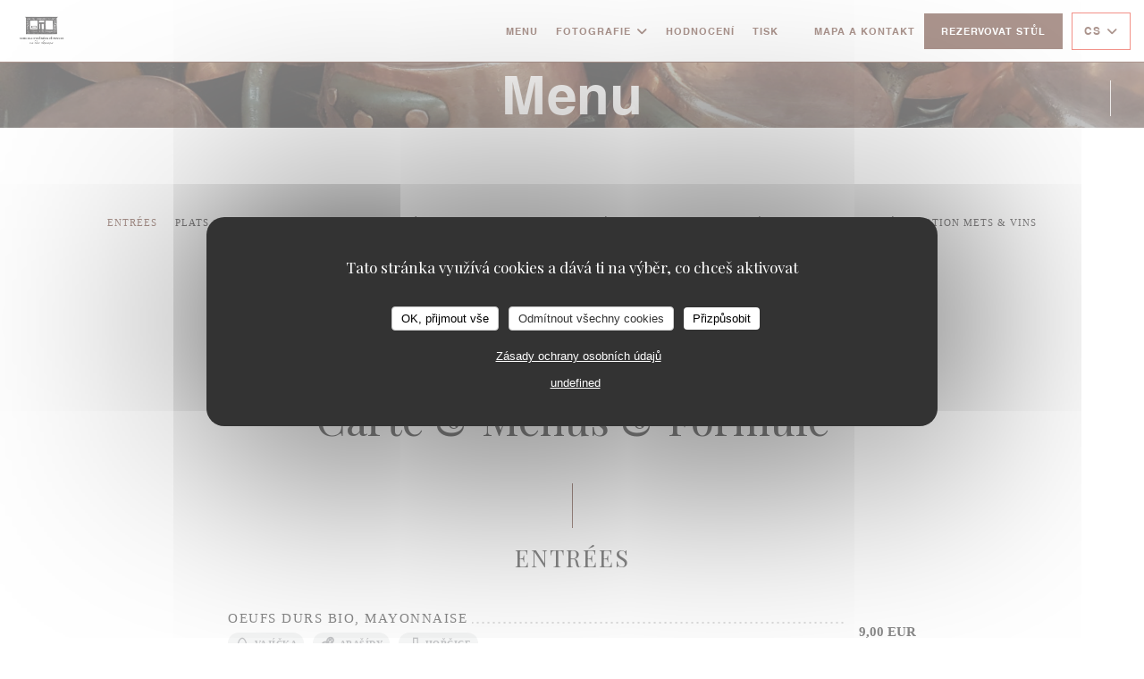

--- FILE ---
content_type: text/html; charset=UTF-8
request_url: https://www.auberge-pyrenees-cevennes.fr/cs/menu/?5=
body_size: 23233
content:
<!DOCTYPE html>
<!--[if lt IE 7]>      <html class="no-js lt-ie9 lt-ie8 lt-ie7" lang="cs"> <![endif]-->
<!--[if IE 7]>         <html class="no-js lt-ie9 lt-ie8" lang="cs"> <![endif]-->
<!--[if IE 8]>         <html class="no-js lt-ie9" lang="cs"> <![endif]-->
<!--[if gt IE 8]><!--> <html class="no-js" lang="cs"> <!--<![endif]-->

<head>
	<!-- Meta -->
	<meta charset="utf-8">
	<meta http-equiv="X-UA-Compatible" content="IE=edge" />
	<meta name="viewport" content="width=device-width, initial-scale=1">
	<title>Mapa a menu, cena - Auberge Pyrénées Cévennes - PARIS</title>

	<!-- Includes -->
	<meta name="description" content="Menu restaurace, kuchyně a speciály..." />



<link rel="canonical" href="https://www.auberge-pyrenees-cevennes.fr/cs/menu/" />

<!-- Facebook Like and Google -->
<meta property="og:title" content="Mapa a menu, cena - Auberge Pyrénées Cévennes - PARIS " />
<meta property="og:type" content="website" />
<meta property="og:url" content="http://www.auberge-pyrenees-cevennes.fr/cs/menu/?5=" />
<meta property="og:image" content="https://ugc.zenchef.com/3/5/1/8/1/8/1/5/0/6/5/4/5/1539877542_260/32f370db2e3ea00b81a77a813f9d30c4.website.jpg" />
<meta property="og:site_name" content="Zenchef" />
<meta property="fb:admins" content="685299127" />
<meta property="place:location:latitude" content="48.8678649" />
<meta property="place:location:longitude" content="2.368866" />
<meta property="og:description" content="Menu restaurace, kuchyně a speciály..." />


	<!-- Twitter Cards -->
	<meta name="twitter:card" content="summary" />
	<meta name="twitter:site" content="@P_Negrevergne?lang=fr" />
	<meta name="twitter:title" content="Mapa a menu, cena - Auberge Pyrénées Cévennes - PARIS" />
	<meta name="twitter:description" content="Menu restaurace, kuchyně a speciály..." />
	<meta name="twitter:image" content="https://ugc.zenchef.com/3/5/1/8/1/8/1/5/0/6/5/4/5/1539877542_260/32f370db2e3ea00b81a77a813f9d30c4.website.jpg" />

<script>
	window.restaurantId = 351818;
	window.lang = "cs";
	window.API_URL = "//api.zenchef.com/api/v1/";
</script>

	<link rel="alternate" hreflang="x-default" href="https://www.auberge-pyrenees-cevennes.fr/menu/?5=" />
<link rel="alternate" hreflang="cs" href="https://www.auberge-pyrenees-cevennes.fr/cs/menu/?5=" />
    <link rel="alternate" hreflang="en" href="https://www.auberge-pyrenees-cevennes.fr/en/menus/?5=" />
    <link rel="alternate" hreflang="es" href="https://www.auberge-pyrenees-cevennes.fr/es/menus/?5=" />
    <link rel="alternate" hreflang="it" href="https://www.auberge-pyrenees-cevennes.fr/it/menu/?5=" />
    <link rel="alternate" hreflang="de" href="https://www.auberge-pyrenees-cevennes.fr/de/menus-karte/?5=" />
    <link rel="alternate" hreflang="fr" href="https://www.auberge-pyrenees-cevennes.fr/?5=" />
    <link rel="alternate" hreflang="pt" href="https://www.auberge-pyrenees-cevennes.fr/pt/menus/?5=" />
    <link rel="alternate" hreflang="ru" href="https://www.auberge-pyrenees-cevennes.fr/ru/menus/?5=" />
    <link rel="alternate" hreflang="ja" href="https://www.auberge-pyrenees-cevennes.fr/ja/menus/?5=" />
    <link rel="alternate" hreflang="zh" href="https://www.auberge-pyrenees-cevennes.fr/zh/menus/?5=" />
    <link rel="alternate" hreflang="nl" href="https://www.auberge-pyrenees-cevennes.fr/nl/menus/?5=" />
    <link rel="alternate" hreflang="el" href="https://www.auberge-pyrenees-cevennes.fr/el/menus/?5=" />
	<link rel="shortcut icon" href="https://ugc.zenchef.com/3/5/1/8/1/8/1/5/0/3/1/8/7/1539162899_243/b5c8381f8d86bc96c24cf94b59d91eb0.thumb.png" />
	<!-- Preconnect to CDNs for faster resource loading -->
	<link rel="preconnect" href="https://cdnjs.cloudflare.com" crossorigin>
	<link rel="preconnect" href="https://fonts.googleapis.com" crossorigin>
	<link rel="preconnect" href="https://fonts.gstatic.com" crossorigin>

	<!-- Google Web Fonts -->
	
<noscript>
  <style>
    /* Ensure fonts load in browsers with JavaScript disabled */
    [media='print'].font-fallback {
      media: all !important;
    }
  </style>
</noscript>
	<!-- Critical CSS Inline -->
	<style>
		/* Critical styles for above-the-fold content */
		body {margin: 0;}
        		.container {width: 100%; max-width: 1200px; margin: 0 auto;}
        	</style>

	<!-- Critical CSS -->
	<link rel="stylesheet" href="/css/globals/normalize.css">
	<link rel="stylesheet" href="/css/globals/accessibility.css">
	<link rel="stylesheet" href="/css/globals/17/592b1d/georgia/_default_/style.css">

	<!-- Non-critical CSS -->
	<link rel="stylesheet" href="//cdnjs.cloudflare.com/ajax/libs/fancybox/3.5.7/jquery.fancybox.min.css" media="print" onload="this.media='all'">
	<link rel="stylesheet" href="/css/globals/backdrop.css" media="print" onload="this.media='all'">
	<link rel="stylesheet" href="/css/globals/shift-away-subtle.css" media="print" onload="this.media='all'">
	<link rel="stylesheet" href="/css/globals/icomoon.css" media="print" onload="this.media='all'">
	<link rel="stylesheet" href="/css/globals/fontawesome.css" media="print" onload="this.media='all'">
					<link rel="stylesheet" href="/css/css_17/base.css" media="print" onload="this.media='all'">	<link rel="stylesheet" href="/css/globals/17/592b1d/georgia/_default_/nav.css" media="print" onload="this.media='all'">
	<link rel="stylesheet" href="/css/globals/17/592b1d/georgia/_default_/menus.css" media="print" onload="this.media='all'">
	<link rel="stylesheet" href="/css/css_17/592b1d/georgia/_default_/main.css?v=23" media="print" onload="this.media='all'">

	<!-- Fallback for browsers without JS -->
	<noscript>
		<link rel="stylesheet" href="//cdnjs.cloudflare.com/ajax/libs/fancybox/3.5.7/jquery.fancybox.min.css">
		<link rel="stylesheet" href="/css/globals/backdrop.css">
		<link rel="stylesheet" href="/css/globals/shift-away-subtle.css">
		<link rel="stylesheet" href="/css/globals/icomoon.css">
		<link rel="stylesheet" href="/css/globals/fontawesome.css">
		<link rel="stylesheet" href="/css/globals/17/592b1d/georgia/_default_/nav.css">
		<link rel="stylesheet" href="/css/globals/17/592b1d/georgia/_default_/menus.css">
		<link rel="stylesheet" href="/css/css_17/592b1d/georgia/_default_/main.css?v=23">
	</noscript>

	<style>
  </style>

  <style>
    @font-face {
    font-family: 'Helvetica-LT-Bold';
    src: url('//s3-eu-west-1.amazonaws.com/userdocs.zenchef.com/FONT/Helvetica-LT-Bold.woff') format('woff');
    font-weight: normal;
    font-style: normal;
}

@font-face {
    font-family: 'HelveticaNeueLTStd-Roman';
    src: url('//s3-eu-west-1.amazonaws.com/userdocs.zenchef.com/FONT/HelveticaNeueLTStd-Roman.woff') format('woff');
    font-weight: normal;
    font-style: normal;
}

.nav, 
.nav.scroll, 
.btn--light:hover:before, 
.btn--light:hover:after {
	background-color: #ffffff;
}

 .nav .dropdown-wrap .dropdown {
 	background: #ffffff;
 	border: 1px solid #E52412;
 }

 .burger-button__item,
.burger-button__item.show:before,
.burger-button__item.show:after {
    background-color: #E52412;
}

 .nav .dropdown-wrap .dropdown li {
 	border-bottom: 1px solid #E52412;
 }

.btn--std:hover {
	border: 1px solid #E52412;
	color: #E52412;
}

.home__descr {
	max-height: 450px;
    overflow: auto;
}

.nav .drodown-wrap--lang {
	border: 1px solid #E52412;
}

.current-page-custom .narrow .btn {
	background: #E52412;
}

.section-intro h1, 
.section-intro h2, 
.section-intro .right .intro-title, 
.nav .nav__item a, 
.nav .drodown-wrap--lang span, .nav .dropdown-wrap .dropdown a, 
.home-content h2, 
.btn--light, 
.day-title, 
.nav .btn, 
.section-footer-block h3, 
.section-footer-block a, 
.page-header__title, 
.menu-title, 
.category-title, 
.subcategory-title, 
.mnu-pricelist-itemTitle span, 
.price, 
.weight, 
.mnu-description-small, 
.subcategory-description, 
.category-description, 
.note, 
.section-intro-base h1, 
.press-item, 
h2.press-title, 
.s-works, 
.contact-item h1.contact-title, 
h2.contact-title, 
.contact-item p, 
.contact__form, 
.burger-menu .burger-menu__items li {
	font-family: 'Helvetica-LT-Bold' !important;
}

.home__descr, 
.about-content .left, 
.hours, 
.about-content .right {
	font-family: 'HelveticaNeueLTStd-Roman';
}
.section-intro h1, 
.section-intro h2, 
.section-intro .right .intro-title, 
.nav .nav__item a, 
.nav .drodown-wrap--lang span, .nav .dropdown-wrap .dropdown a, 
.btn--light, 
.day-title, 
.menu-title, 
.category-title, 
.subcategory-title, 
.mnu-description-small, 
.section-intro-base h1 {
	color: #592b1e !important;
}

.section-footer-block h3, 
.section-footer-block a {
	color: #ffffff !important;
}

.mnu-pricelist-itemTitle::after {
	background-image: radial-gradient(circle closest-side, #E52412 99%, transparent 1%);
}

.section-colored-light, .s-works {
	padding-top: 4rem;
    padding-bottom: 4rem;
}

.about-content .right {
	padding-left: 0px;
}

.home-logo {
	max-width: 320px;
    max-height: 320px;
    background-color: #ffffff73;
    border-radius: 5px;
    padding-top: 5px;
    padding-bottom: 5px;
    padding-left: 10px;
    padding-right: 10px;
}  </style>

	<!-- Widget URL -->
	<script>
		var hasNewBookingWidget = 1;
	</script>
</head>

<body id="top" class="current-page-menus">
	<a href="#main-content" class="skip-link sr-only-focusable">Přejít na hlavní obsah</a>

<!-- •••••••••••••••••••••••••••
  Header
••••••••••••••••••••••••••••• -->


	<nav class="nav  s-header" role="navigation" aria-label="Hlavní navigace">
	<div class="homelink">
			<a href="/cs/?5=" title="Domů Auberge Pyrénées Cévennes">	
			<img class="logo" src="https://ugc.zenchef.com/3/5/1/8/1/8/1/5/0/3/1/8/7/1539162899_243/b5c8381f8d86bc96c24cf94b59d91eb0.png" alt="Logo Auberge Pyrénées Cévennes"/>
		</a>
	</div>
	<div class="nav-items-wrap header-nav">
		<ul class="nav__items">
	<!-- Menu -->
			<li class="nav__item nav__item--menus">
			<a title="Menu" href="/cs/menu/?5=">Menu</a>
		</li>
	
	<!-- Gallery -->
			<li class="nav__item dropdown-wrap nav__item--gallery">
			<a title="Fotografie" href="/cs/fotografie/?5=">Fotografie <i class="fa fa-angle-down"></i></a>
			<ul class="dropdown">
									<li>
						<a href="/cs/fotografie/?5=#le-restaurant"> Le Restaurant</a>
					</li>
									<li>
						<a href="/cs/fotografie/?5=#les-plats"> Les Plats</a>
					</li>
				
							</ul>
		</li>
	
	
	<!-- Reviews -->
			<li class="nav__item nav__item--reviews">
			<a title="Hodnocení" href="/cs/hodnocení/?5=">Hodnocení</a>
		</li>
	
	<!-- Events -->
	
	<!-- Press -->
			<li class="nav__item nav__item--press">
			<a title="Tisk" href="/cs/o-nas/?5=">Tisk</a>
		</li>
	
	<!-- Restaurants -->
	
	<!-- Custom page -->
				
	<!-- Custom link -->
			<li class="nav__item custom-link">
			<a rel="nofollow" href="https://paypro.monetico.fr/auberge-pyrenees-cevennes/paiement-en-ligne" rel="noreferer,noopener" target="_blank">
								<span class="sr-only"> ((otevře se v novém okně))</span>
			</a>
		</li>
	
	<!-- Custom button -->
	
	<!-- Contact -->
	<li class="nav__item nav__item--contact">
		<a title="Mapa a kontakt" href="/cs/adresa-kontakt/?5=">Mapa a kontakt</a>
	</li>

	<!-- Language -->
	
	<!-- Buttons -->
	</ul>

		<div class="nav__buttons">
			<!-- Buttons -->
			<div class="buttons-wrap-header">
							<a
			class="btn btn--std btn--booking iframe--widget"
            data-zc-action="open">
						Rezervovat stůl					</a>
	
				</div>

			<!-- Language -->
			<div class="dropdown-wrap drodown-wrap--lang btn btn--white">
	<span>
				CS		<i class="fa fa-angle-down"></i>
	</span>
	<ul class="dropdown">
					<li class="lang lang-en">
				<a href="/en/menus/?5=">
					<img src="/img/flags/topbar-en.png" class="flag flag-en" alt="en" width="16" height="11">					EN				</a>
			</li>
					<li class="lang lang-es">
				<a href="/es/menus/?5=">
					<img src="/img/flags/topbar-es.png" class="flag flag-es" alt="es" width="16" height="11">					ES				</a>
			</li>
					<li class="lang lang-it">
				<a href="/it/menu/?5=">
					<img src="/img/flags/topbar-it.png" class="flag flag-it" alt="it" width="16" height="11">					IT				</a>
			</li>
					<li class="lang lang-de">
				<a href="/de/menus-karte/?5=">
					<img src="/img/flags/topbar-de.png" class="flag flag-de" alt="de" width="16" height="11">					DE				</a>
			</li>
					<li class="lang lang-fr">
				<a href="/menus-carte/?5=">
					<img src="/img/flags/topbar-fr.png" class="flag flag-fr" alt="fr" width="16" height="11">					FR				</a>
			</li>
					<li class="lang lang-pt">
				<a href="/pt/menus/?5=">
					<img src="/img/flags/topbar-pt.png" class="flag flag-pt" alt="pt" width="16" height="11">					PT				</a>
			</li>
					<li class="lang lang-ru">
				<a href="/ru/menus/?5=">
					<img src="/img/flags/topbar-ru.png" class="flag flag-ru" alt="ru" width="16" height="11">					RU				</a>
			</li>
					<li class="lang lang-ja">
				<a href="/ja/menus/?5=">
					<img src="/img/flags/topbar-ja.png" class="flag flag-ja" alt="ja" width="16" height="11">					JA				</a>
			</li>
					<li class="lang lang-zh">
				<a href="/zh/menus/?5=">
					<img src="/img/flags/topbar-zh.png" class="flag flag-zh" alt="zh" width="16" height="11">					ZH				</a>
			</li>
					<li class="lang lang-nl">
				<a href="/nl/menus/?5=">
					<img src="/img/flags/topbar-nl.png" class="flag flag-nl" alt="nl" width="16" height="11">					NL				</a>
			</li>
					<li class="lang lang-el">
				<a href="/el/menus/?5=">
					<img src="/img/flags/topbar-el.png" class="flag flag-el" alt="el" width="16" height="11">					EL				</a>
			</li>
			</ul>
</div>

			<!-- Toggle Menu -->
			<div class="burger-button" onclick="display_burger_menu()" role="button" tabindex="0" aria-label="Otevřít/zavřít menu" aria-expanded="false" aria-controls="burger-menu">
				<span class="burger-button__item"></span>
				<span class="burger-button__item"></span>
				<span class="burger-button__item"></span>
			</div>
		</div>
	</div>
</nav>

<!-- Burger Menu -->
<div class="burger-menu " id="burger-menu" role="dialog" aria-modal="true" aria-label="Hlavní navigace">
	<div class="burger-menu-items-wrap">
		<ul class="burger-menu__items">
			<!-- Menu -->
							<li class="burger-menu__item burger-menu__item--menus">
					<a title="Menu" href="/cs/menu/?5=">Menu</a>
				</li>
			
			<!-- Gallery -->
							<li class="burger-menu__item burger-menu__item--gallery dropdown-wrap">
					<span>
						<a class="burger-menu__dropdown-link" title="Fotografie" href="/cs/fotografie/?5=">Fotografie</a>
						<i class="fa fa-angle-down" onclick="display_burger_dropdown(this)" role="button" tabindex="0" aria-label="Rozbalit podmenu" aria-expanded="false"></i>
					</span>
					<ul class="dropdown">
													<li>
								<a onclick="remove_burger_menu()" href="/cs/fotografie/?5=#le-restaurant"> Le Restaurant</a>
							</li>
													<li>
								<a onclick="remove_burger_menu()" href="/cs/fotografie/?5=#les-plats"> Les Plats</a>
							</li>
						
											</ul>
				</li>
				
			
			<!-- Reviews -->
							<li class="burger-menu__item burger-menu__item--reviews">
					<a title="Hodnocení" href="/cs/hodnocení/?5=">Hodnocení</a>
				</li>
			
			<!-- Events -->
			
			<!-- Press -->
							<li class="burger-menu__item burger-menu__item--press">
					<a title="Tisk" href="/cs/o-nas/?5=">Tisk</a>
				</li>
			
			<!-- Restaurants -->
			
			<!-- Custom page -->
										
			<!-- Custom link -->
							<li class="burger-menu__item custom-link">
					<a rel="nofollow" href="https://paypro.monetico.fr/auberge-pyrenees-cevennes/paiement-en-ligne" rel="noreferer,noopener" target="_blank">
												<span class="sr-only"> ((otevře se v novém okně))</span>
					</a>
				</li>
			
			<!-- Custom button -->
			
			<!-- Contact -->
			<li class="burger-menu__item burger-menu__item--contact">
				<a title="Mapa a kontakt" href="/cs/adresa-kontakt/?5=">Mapa a kontakt</a>
			</li>
		</ul>

		<!-- Buttons -->
		<div class="buttons-wrap-header">
						<a
			class="btn btn--std btn--booking iframe--widget"
            data-zc-action="open">
						Rezervovat stůl					</a>
	
			</div>

		<!-- Language -->
		<ul class="language-list">
			<li class="lang lang-en">
					<a class="btn-circle btn--small btn--ghost" href="/en/menus/?5=">
				EN			</a>
				</li>
			<li class="lang lang-es">
					<a class="btn-circle btn--small btn--ghost" href="/es/menus/?5=">
				ES			</a>
				</li>
			<li class="lang lang-it">
					<a class="btn-circle btn--small btn--ghost" href="/it/menu/?5=">
				IT			</a>
				</li>
			<li class="lang lang-de">
					<a class="btn-circle btn--small btn--ghost" href="/de/menus-karte/?5=">
				DE			</a>
				</li>
			<li class="lang lang-fr">
					<a class="btn-circle btn--small btn--ghost" href="/menus-carte/?5=">
				FR			</a>
				</li>
			<li class="lang lang-pt">
					<a class="btn-circle btn--small btn--ghost" href="/pt/menus/?5=">
				PT			</a>
				</li>
			<li class="lang lang-ru">
					<a class="btn-circle btn--small btn--ghost" href="/ru/menus/?5=">
				RU			</a>
				</li>
			<li class="lang lang-ja">
					<a class="btn-circle btn--small btn--ghost" href="/ja/menus/?5=">
				JA			</a>
				</li>
			<li class="lang lang-zh">
					<a class="btn-circle btn--small btn--ghost" href="/zh/menus/?5=">
				ZH			</a>
				</li>
			<li class="lang lang-nl">
					<a class="btn-circle btn--small btn--ghost" href="/nl/menus/?5=">
				NL			</a>
				</li>
			<li class="lang lang-el">
					<a class="btn-circle btn--small btn--ghost" href="/el/menus/?5=">
				EL			</a>
				</li>
	</ul>

		<!-- Social media -->
			<ul class="social-media-wrap">
					<li class="separator-tiny" >
				<a class="btn-circle btn--ghost" href="https://www.facebook.com/negrevergne.pierre/" rel="noreferer,noopener" target="_blank" title="Facebook">
					<i class="fab fa-facebook" aria-hidden="true"></i>
					<span class="sr-only">Facebook ((otevře se v novém okně))</span>
				</a>
			</li>
		
					<li class="separator-tiny" >
				<a class="btn-circle btn--ghost" href="https://twitter.com/P_Negrevergne?lang=fr" rel="noreferer,noopener" target="_blank" title="Twitter">
					<i class="fab fa-twitter" aria-hidden="true"></i>
					<span class="sr-only">Twitter ((otevře se v novém okně))</span>
				</a>
			</li>
		
					<li class="separator-tiny" >
				<a class="btn-circle btn--ghost" href="https://www.instagram.com/pierrenegrevergne/" rel="noreferer,noopener" target="_blank" title="Instagram">
					<i class="fab fa-instagram" aria-hidden="true"></i>
					<span class="sr-only">Instagram ((otevře se v novém okně))</span>
				</a>
			</li>
			</ul>
	</div>
</div>
<div class="page-header page-header--single page-hero" style="background-image:url(https://www.auberge-pyrenees-cevennes.fr/i/auberge-pyrnes-cvennes/3/5/1/8/1/8/1/5/0/6/5/4/5/1623397298_170/3fffb12fcedf4c938d372ef23cc4966d.small_original.jpg)">
	<div class="row page-header__content narrow">
		<article class="col-full">
			<h1 class="page-header__title">Menu</h1>
		</article>
	</div>
	
	<!-- Social media -->
		<ul class="social-media-wrap">
					<li class="separator-tiny" >
				<a class="btn-circle btn--ghost" href="https://www.facebook.com/negrevergne.pierre/" rel="noreferer,noopener" target="_blank" title="Facebook">
					<i class="fab fa-facebook" aria-hidden="true"></i>
					<span class="sr-only">Facebook ((otevře se v novém okně))</span>
				</a>
			</li>
		
					<li class="separator-tiny" >
				<a class="btn-circle btn--ghost" href="https://twitter.com/P_Negrevergne?lang=fr" rel="noreferer,noopener" target="_blank" title="Twitter">
					<i class="fab fa-twitter" aria-hidden="true"></i>
					<span class="sr-only">Twitter ((otevře se v novém okně))</span>
				</a>
			</li>
		
					<li class="separator-tiny" >
				<a class="btn-circle btn--ghost" href="https://www.instagram.com/pierrenegrevergne/" rel="noreferer,noopener" target="_blank" title="Instagram">
					<i class="fab fa-instagram" aria-hidden="true"></i>
					<span class="sr-only">Instagram ((otevře se v novém okně))</span>
				</a>
			</li>
			</ul>
	
	<!-- <a href="#works" class="scroll-down scroll-link smoothscroll"></a> -->
</div>
<section id="works" class="s--menus target-section">
	<div class="menu-nav scroll-gradient-horizontal reveal ">
	<div class="menu-nav__items reveal-1">
		<div class="space"></div>
					<a class="menu-nav__item anchor-trigger" data-anchor="cat-213021" href="#cat-213021">ENTRÉES </a>
					<a class="menu-nav__item anchor-trigger" data-anchor="cat-213022" href="#cat-213022">PLATS</a>
					<a class="menu-nav__item anchor-trigger" data-anchor="cat-213023" href="#cat-213023">FROMAGES & DESSERTS</a>
					<a class="menu-nav__item anchor-trigger" data-anchor="cat-212526" href="#cat-212526">Menu à 39 € Midi & Soir</a>
					<a class="menu-nav__item anchor-trigger" data-anchor="cat-212537" href="#cat-212537">Formule déjeuner 29.00 €</a>
					<a class="menu-nav__item anchor-trigger" data-anchor="cat-225169" href="#cat-225169">Menu Dégustation</a>
					<a class="menu-nav__item anchor-trigger" data-anchor="cat-228392" href="#cat-228392">Menu Dégustation Mets & Vins</a>
				<div class="space"></div>
	</div>
</div>	<!-- MENU #429027-->
<div class="menu-wrap  reveal-2" id="menu-429027">
	<!-- Title & description -->
	<div class="menu-title-wrap">
				<!-- Menu's title -->
		<h2 class="menu__title">Carte & Menus & Formule</h2>

		
		<!-- Menu's description -->
		
		<!-- Menu's price -->
		
				<div class="divider-custom"></div>
					</div>

		<!-- Category -->
	<div class="menu-category" id="cat-213021">
				<div class="menu-category-title-wrap">
			<h3 class="menu-category__title">ENTRÉES </h3>

					</div>

					</div>

	<!-- Dishes -->
	<div class="dishes-wrap">
		
<div id="dish-929390" class="dish-no-image">
	<!-- Display photo -->
	
	<!-- Dish's title -->
	<div class="dish-title-wrap">
		<h4 class="dish__title">
			<span>			Oeufs Durs Bio, Mayonnaise			</span>		</h4>

		
		<!-- Dish's allergens -->
				<a class="btn-link btn--allergens-list" data-fancybox data-src="#modal-929390">Seznam alergenů</a>
		<div id="modal-929390" class="modal modal--allergens" style="display: none;">
			<h5>Seznam alergenů</h5>
			<h2>Oeufs Durs Bio, Mayonnaise</h2>
			<div class="allergens-wrap">
								<span class="allergen"><i class="icon-allergen_eggs" aria-hidden="true"></i>vajíčka</span>
								<span class="allergen"><i class="icon-allergen_peanuts" aria-hidden="true"></i>arašídy</span>
								<span class="allergen"><i class="icon-allergen_mustard" aria-hidden="true"></i>hořčice</span>
							</div>
		</div>

		<div class="allergens-wrap allergens-wrap--desktop">
						<span class="allergen"><i class="icon-allergen_eggs" aria-hidden="true"></i>vajíčka</span>
						<span class="allergen"><i class="icon-allergen_peanuts" aria-hidden="true"></i>arašídy</span>
						<span class="allergen"><i class="icon-allergen_mustard" aria-hidden="true"></i>hořčice</span>
					</div>
			</div>

	<!-- Dish's price -->
		<div class="dish-price-wrap">
		<div class="three-dishes-wrap">
			<div class="dish-quant">
				<span class="dish__price">9,00 EUR</span>
				<span class="dish__weight"></span>
			</div>

			
					</div>

			</div>
	</div>

<div id="dish-929394" class="dish-no-image">
	<!-- Display photo -->
	
	<!-- Dish's title -->
	<div class="dish-title-wrap">
		<h4 class="dish__title">
			<span>			Pâté-Croûte au Canard et Foie Gras (4ème au Championnat du monde 2015)			</span>		</h4>

		
		<!-- Dish's allergens -->
				<a class="btn-link btn--allergens-list" data-fancybox data-src="#modal-929394">Seznam alergenů</a>
		<div id="modal-929394" class="modal modal--allergens" style="display: none;">
			<h5>Seznam alergenů</h5>
			<h2>Pâté-Croûte au Canard et Foie Gras (4ème au Championnat du monde 2015)</h2>
			<div class="allergens-wrap">
								<span class="allergen"><i class="icon-allergen_gluten" aria-hidden="true"></i>lepek</span>
								<span class="allergen"><i class="icon-allergen_eggs" aria-hidden="true"></i>vajíčka</span>
								<span class="allergen"><i class="icon-allergen_peanuts" aria-hidden="true"></i>arašídy</span>
								<span class="allergen"><i class="icon-allergen_milk" aria-hidden="true"></i>mléko</span>
								<span class="allergen"><i class="icon-allergen_nuts" aria-hidden="true"></i>ořechy</span>
								<span class="allergen"><i class="icon-allergen_celery" aria-hidden="true"></i>celer</span>
							</div>
		</div>

		<div class="allergens-wrap allergens-wrap--desktop">
						<span class="allergen"><i class="icon-allergen_gluten" aria-hidden="true"></i>lepek</span>
						<span class="allergen"><i class="icon-allergen_eggs" aria-hidden="true"></i>vajíčka</span>
						<span class="allergen"><i class="icon-allergen_peanuts" aria-hidden="true"></i>arašídy</span>
						<span class="allergen"><i class="icon-allergen_milk" aria-hidden="true"></i>mléko</span>
						<span class="allergen"><i class="icon-allergen_nuts" aria-hidden="true"></i>ořechy</span>
						<span class="allergen"><i class="icon-allergen_celery" aria-hidden="true"></i>celer</span>
					</div>
			</div>

	<!-- Dish's price -->
		<div class="dish-price-wrap">
		<div class="three-dishes-wrap">
			<div class="dish-quant">
				<span class="dish__price">19,00 EUR</span>
				<span class="dish__weight"></span>
			</div>

			
					</div>

			</div>
	</div>

<div id="dish-929428" class="dish-no-image">
	<!-- Display photo -->
	
	<!-- Dish's title -->
	<div class="dish-title-wrap">
		<h4 class="dish__title">
			<span>			Ramequin de Harengs Pommes à l'Huile			</span>		</h4>

		
		<!-- Dish's allergens -->
				<a class="btn-link btn--allergens-list" data-fancybox data-src="#modal-929428">Seznam alergenů</a>
		<div id="modal-929428" class="modal modal--allergens" style="display: none;">
			<h5>Seznam alergenů</h5>
			<h2>Ramequin de Harengs Pommes à l'Huile</h2>
			<div class="allergens-wrap">
								<span class="allergen"><i class="icon-allergen_peanuts" aria-hidden="true"></i>arašídy</span>
								<span class="allergen"><i class="icon-allergen_celery" aria-hidden="true"></i>celer</span>
								<span class="allergen"><i class="icon-allergen_mustard" aria-hidden="true"></i>hořčice</span>
							</div>
		</div>

		<div class="allergens-wrap allergens-wrap--desktop">
						<span class="allergen"><i class="icon-allergen_peanuts" aria-hidden="true"></i>arašídy</span>
						<span class="allergen"><i class="icon-allergen_celery" aria-hidden="true"></i>celer</span>
						<span class="allergen"><i class="icon-allergen_mustard" aria-hidden="true"></i>hořčice</span>
					</div>
			</div>

	<!-- Dish's price -->
		<div class="dish-price-wrap">
		<div class="three-dishes-wrap">
			<div class="dish-quant">
				<span class="dish__price">14,00 EUR</span>
				<span class="dish__weight"></span>
			</div>

			
					</div>

			</div>
	</div>

<div id="dish-995300" class="dish-no-image">
	<!-- Display photo -->
	
	<!-- Dish's title -->
	<div class="dish-title-wrap">
		<h4 class="dish__title">
			<span>			Assiette de Cochonnailles de chez Sibilia - Halles de Lyon Paul Bocuse			</span>		</h4>

		
		<!-- Dish's allergens -->
				<a class="btn-link btn--allergens-list" data-fancybox data-src="#modal-995300">Seznam alergenů</a>
		<div id="modal-995300" class="modal modal--allergens" style="display: none;">
			<h5>Seznam alergenů</h5>
			<h2>Assiette de Cochonnailles de chez Sibilia - Halles de Lyon Paul Bocuse</h2>
			<div class="allergens-wrap">
								<span class="allergen"><i class="icon-allergen_gluten" aria-hidden="true"></i>lepek</span>
								<span class="allergen"><i class="icon-allergen_peanuts" aria-hidden="true"></i>arašídy</span>
								<span class="allergen"><i class="icon-allergen_nuts" aria-hidden="true"></i>ořechy</span>
								<span class="allergen"><i class="icon-allergen_celery" aria-hidden="true"></i>celer</span>
							</div>
		</div>

		<div class="allergens-wrap allergens-wrap--desktop">
						<span class="allergen"><i class="icon-allergen_gluten" aria-hidden="true"></i>lepek</span>
						<span class="allergen"><i class="icon-allergen_peanuts" aria-hidden="true"></i>arašídy</span>
						<span class="allergen"><i class="icon-allergen_nuts" aria-hidden="true"></i>ořechy</span>
						<span class="allergen"><i class="icon-allergen_celery" aria-hidden="true"></i>celer</span>
					</div>
			</div>

	<!-- Dish's price -->
		<div class="dish-price-wrap">
		<div class="three-dishes-wrap">
			<div class="dish-quant">
				<span class="dish__price">14,00 EUR</span>
				<span class="dish__weight"></span>
			</div>

			
					</div>

			</div>
	</div>

<div id="dish-1178462" class="dish-no-image">
	<!-- Display photo -->
	
	<!-- Dish's title -->
	<div class="dish-title-wrap">
		<h4 class="dish__title">
			<span>			Velouté de Carotte au cumin, Croûtons à l’Ail Confit, Crème Épaisse d’Isigny			</span>		</h4>

		
		<!-- Dish's allergens -->
				<a class="btn-link btn--allergens-list" data-fancybox data-src="#modal-1178462">Seznam alergenů</a>
		<div id="modal-1178462" class="modal modal--allergens" style="display: none;">
			<h5>Seznam alergenů</h5>
			<h2>Velouté de Carotte au cumin, Croûtons à l’Ail Confit, Crème Épaisse d’Isigny</h2>
			<div class="allergens-wrap">
								<span class="allergen"><i class="icon-allergen_peanuts" aria-hidden="true"></i>arašídy</span>
								<span class="allergen"><i class="icon-allergen_milk" aria-hidden="true"></i>mléko</span>
								<span class="allergen"><i class="icon-allergen_celery" aria-hidden="true"></i>celer</span>
							</div>
		</div>

		<div class="allergens-wrap allergens-wrap--desktop">
						<span class="allergen"><i class="icon-allergen_peanuts" aria-hidden="true"></i>arašídy</span>
						<span class="allergen"><i class="icon-allergen_milk" aria-hidden="true"></i>mléko</span>
						<span class="allergen"><i class="icon-allergen_celery" aria-hidden="true"></i>celer</span>
					</div>
			</div>

	<!-- Dish's price -->
		<div class="dish-price-wrap">
		<div class="three-dishes-wrap">
			<div class="dish-quant">
				<span class="dish__price">15,00 EUR</span>
				<span class="dish__weight"></span>
			</div>

			
					</div>

			</div>
	</div>

<div id="dish-929397" class="dish-no-image">
	<!-- Display photo -->
	
	<!-- Dish's title -->
	<div class="dish-title-wrap">
		<h4 class="dish__title">
			<span>			Salade Frisée aux Lardons, Croûtons à l’Ail Confit, Oeuf bio Poché			</span>		</h4>

		
		<!-- Dish's allergens -->
				<a class="btn-link btn--allergens-list" data-fancybox data-src="#modal-929397">Seznam alergenů</a>
		<div id="modal-929397" class="modal modal--allergens" style="display: none;">
			<h5>Seznam alergenů</h5>
			<h2>Salade Frisée aux Lardons, Croûtons à l’Ail Confit, Oeuf bio Poché</h2>
			<div class="allergens-wrap">
								<span class="allergen"><i class="icon-allergen_eggs" aria-hidden="true"></i>vajíčka</span>
								<span class="allergen"><i class="icon-allergen_peanuts" aria-hidden="true"></i>arašídy</span>
								<span class="allergen"><i class="icon-allergen_mustard" aria-hidden="true"></i>hořčice</span>
							</div>
		</div>

		<div class="allergens-wrap allergens-wrap--desktop">
						<span class="allergen"><i class="icon-allergen_eggs" aria-hidden="true"></i>vajíčka</span>
						<span class="allergen"><i class="icon-allergen_peanuts" aria-hidden="true"></i>arašídy</span>
						<span class="allergen"><i class="icon-allergen_mustard" aria-hidden="true"></i>hořčice</span>
					</div>
			</div>

	<!-- Dish's price -->
		<div class="dish-price-wrap">
		<div class="three-dishes-wrap">
			<div class="dish-quant">
				<span class="dish__price">14,00 EUR</span>
				<span class="dish__weight"></span>
			</div>

			
					</div>

			</div>
	</div>

<div id="dish-929398" class="dish-no-image">
	<!-- Display photo -->
	
	<!-- Dish's title -->
	<div class="dish-title-wrap">
		<h4 class="dish__title">
			<span>			6 Escargots de Bourgogne de la Maison Jacot-Billey à l’ail confit			</span>		</h4>

		
		<!-- Dish's allergens -->
				<a class="btn-link btn--allergens-list" data-fancybox data-src="#modal-929398">Seznam alergenů</a>
		<div id="modal-929398" class="modal modal--allergens" style="display: none;">
			<h5>Seznam alergenů</h5>
			<h2>6 Escargots de Bourgogne de la Maison Jacot-Billey à l’ail confit</h2>
			<div class="allergens-wrap">
								<span class="allergen"><i class="icon-allergen_peanuts" aria-hidden="true"></i>arašídy</span>
								<span class="allergen"><i class="icon-allergen_milk" aria-hidden="true"></i>mléko</span>
								<span class="allergen"><i class="icon-allergen_celery" aria-hidden="true"></i>celer</span>
							</div>
		</div>

		<div class="allergens-wrap allergens-wrap--desktop">
						<span class="allergen"><i class="icon-allergen_peanuts" aria-hidden="true"></i>arašídy</span>
						<span class="allergen"><i class="icon-allergen_milk" aria-hidden="true"></i>mléko</span>
						<span class="allergen"><i class="icon-allergen_celery" aria-hidden="true"></i>celer</span>
					</div>
			</div>

	<!-- Dish's price -->
		<div class="dish-price-wrap">
		<div class="three-dishes-wrap">
			<div class="dish-quant">
				<span class="dish__price">16,00 EUR</span>
				<span class="dish__weight"></span>
			</div>

			
					</div>

			</div>
	</div>

<div id="dish-929395" class="dish-no-image">
	<!-- Display photo -->
	
	<!-- Dish's title -->
	<div class="dish-title-wrap">
		<h4 class="dish__title">
			<span>			Foie Gras de Canard de Chez Castaing, Cazette, Pain de Jean-Luc Poujauran toasté			</span>		</h4>

		
		<!-- Dish's allergens -->
				<a class="btn-link btn--allergens-list" data-fancybox data-src="#modal-929395">Seznam alergenů</a>
		<div id="modal-929395" class="modal modal--allergens" style="display: none;">
			<h5>Seznam alergenů</h5>
			<h2>Foie Gras de Canard de Chez Castaing, Cazette, Pain de Jean-Luc Poujauran toasté</h2>
			<div class="allergens-wrap">
								<span class="allergen"><i class="icon-allergen_gluten" aria-hidden="true"></i>lepek</span>
								<span class="allergen"><i class="icon-allergen_nuts" aria-hidden="true"></i>ořechy</span>
							</div>
		</div>

		<div class="allergens-wrap allergens-wrap--desktop">
						<span class="allergen"><i class="icon-allergen_gluten" aria-hidden="true"></i>lepek</span>
						<span class="allergen"><i class="icon-allergen_nuts" aria-hidden="true"></i>ořechy</span>
					</div>
			</div>

	<!-- Dish's price -->
		<div class="dish-price-wrap">
		<div class="three-dishes-wrap">
			<div class="dish-quant">
				<span class="dish__price">23,00 EUR</span>
				<span class="dish__weight"></span>
			</div>

			
					</div>

			</div>
	</div>

<div id="dish-1218470" class="dish-no-image">
	<!-- Display photo -->
	
	<!-- Dish's title -->
	<div class="dish-title-wrap">
		<h4 class="dish__title">
			<span>			Asperges Blanches de La Torche, “Fausse” Mousseline			</span>		</h4>

		
		<!-- Dish's allergens -->
				<a class="btn-link btn--allergens-list" data-fancybox data-src="#modal-1218470">Seznam alergenů</a>
		<div id="modal-1218470" class="modal modal--allergens" style="display: none;">
			<h5>Seznam alergenů</h5>
			<h2>Asperges Blanches de La Torche, “Fausse” Mousseline</h2>
			<div class="allergens-wrap">
								<span class="allergen"><i class="icon-allergen_eggs" aria-hidden="true"></i>vajíčka</span>
								<span class="allergen"><i class="icon-allergen_peanuts" aria-hidden="true"></i>arašídy</span>
								<span class="allergen"><i class="icon-allergen_mustard" aria-hidden="true"></i>hořčice</span>
							</div>
		</div>

		<div class="allergens-wrap allergens-wrap--desktop">
						<span class="allergen"><i class="icon-allergen_eggs" aria-hidden="true"></i>vajíčka</span>
						<span class="allergen"><i class="icon-allergen_peanuts" aria-hidden="true"></i>arašídy</span>
						<span class="allergen"><i class="icon-allergen_mustard" aria-hidden="true"></i>hořčice</span>
					</div>
			</div>

	<!-- Dish's price -->
		<div class="dish-price-wrap">
		<div class="three-dishes-wrap">
			<div class="dish-quant">
				<span class="dish__price">23,00 EUR</span>
				<span class="dish__weight"></span>
			</div>

			
					</div>

			</div>
	</div>

		<!-- Subcategory -->
			</div>
		<!-- Category -->
	<div class="menu-category" id="cat-213022">
				<div class="menu-category-title-wrap">
			<h3 class="menu-category__title">PLATS</h3>

					</div>

					</div>

	<!-- Dishes -->
	<div class="dishes-wrap">
		
<div id="dish-929405" class="dish-no-image">
	<!-- Display photo -->
	
	<!-- Dish's title -->
	<div class="dish-title-wrap">
		<h4 class="dish__title">
			<span>			Cassoulet de l'Auberge			</span>		</h4>

		
		<!-- Dish's allergens -->
			</div>

	<!-- Dish's price -->
		<div class="dish-price-wrap">
		<div class="three-dishes-wrap">
			<div class="dish-quant">
				<span class="dish__price">37,00 EUR</span>
				<span class="dish__weight"></span>
			</div>

			
					</div>

			</div>
	</div>

<div id="dish-929404" class="dish-no-image">
	<!-- Display photo -->
	
	<!-- Dish's title -->
	<div class="dish-title-wrap">
		<h4 class="dish__title">
			<span>			Blanquette de veau Français à l'ancienne, riz basmati grillé			</span>		</h4>

		
		<!-- Dish's allergens -->
				<a class="btn-link btn--allergens-list" data-fancybox data-src="#modal-929404">Seznam alergenů</a>
		<div id="modal-929404" class="modal modal--allergens" style="display: none;">
			<h5>Seznam alergenů</h5>
			<h2>Blanquette de veau Français à l'ancienne, riz basmati grillé</h2>
			<div class="allergens-wrap">
								<span class="allergen"><i class="icon-allergen_gluten" aria-hidden="true"></i>lepek</span>
								<span class="allergen"><i class="icon-allergen_eggs" aria-hidden="true"></i>vajíčka</span>
								<span class="allergen"><i class="icon-allergen_milk" aria-hidden="true"></i>mléko</span>
								<span class="allergen"><i class="icon-allergen_celery" aria-hidden="true"></i>celer</span>
							</div>
		</div>

		<div class="allergens-wrap allergens-wrap--desktop">
						<span class="allergen"><i class="icon-allergen_gluten" aria-hidden="true"></i>lepek</span>
						<span class="allergen"><i class="icon-allergen_eggs" aria-hidden="true"></i>vajíčka</span>
						<span class="allergen"><i class="icon-allergen_milk" aria-hidden="true"></i>mléko</span>
						<span class="allergen"><i class="icon-allergen_celery" aria-hidden="true"></i>celer</span>
					</div>
			</div>

	<!-- Dish's price -->
		<div class="dish-price-wrap">
		<div class="three-dishes-wrap">
			<div class="dish-quant">
				<span class="dish__price">32,00 EUR</span>
				<span class="dish__weight"></span>
			</div>

			
					</div>

			</div>
	</div>

<div id="dish-1164227" class="dish-no-image">
	<!-- Display photo -->
	
	<!-- Dish's title -->
	<div class="dish-title-wrap">
		<h4 class="dish__title">
			<span>			Saucisse au Couteau, Purée			</span>		</h4>

		
		<!-- Dish's allergens -->
				<a class="btn-link btn--allergens-list" data-fancybox data-src="#modal-1164227">Seznam alergenů</a>
		<div id="modal-1164227" class="modal modal--allergens" style="display: none;">
			<h5>Seznam alergenů</h5>
			<h2>Saucisse au Couteau, Purée</h2>
			<div class="allergens-wrap">
								<span class="allergen"><i class="icon-allergen_gluten" aria-hidden="true"></i>lepek</span>
								<span class="allergen"><i class="icon-allergen_peanuts" aria-hidden="true"></i>arašídy</span>
								<span class="allergen"><i class="icon-allergen_milk" aria-hidden="true"></i>mléko</span>
								<span class="allergen"><i class="icon-allergen_celery" aria-hidden="true"></i>celer</span>
							</div>
		</div>

		<div class="allergens-wrap allergens-wrap--desktop">
						<span class="allergen"><i class="icon-allergen_gluten" aria-hidden="true"></i>lepek</span>
						<span class="allergen"><i class="icon-allergen_peanuts" aria-hidden="true"></i>arašídy</span>
						<span class="allergen"><i class="icon-allergen_milk" aria-hidden="true"></i>mléko</span>
						<span class="allergen"><i class="icon-allergen_celery" aria-hidden="true"></i>celer</span>
					</div>
			</div>

	<!-- Dish's price -->
		<div class="dish-price-wrap">
		<div class="three-dishes-wrap">
			<div class="dish-quant">
				<span class="dish__price">26,00 EUR</span>
				<span class="dish__weight"></span>
			</div>

			
					</div>

			</div>
	</div>

<div id="dish-955597" class="dish-no-image">
	<!-- Display photo -->
	
	<!-- Dish's title -->
	<div class="dish-title-wrap">
		<h4 class="dish__title">
			<span>			Coeur de Ris de Veau Français Poêlés, Crème, Champignons de Paris et Purée			</span>		</h4>

		
		<!-- Dish's allergens -->
				<a class="btn-link btn--allergens-list" data-fancybox data-src="#modal-955597">Seznam alergenů</a>
		<div id="modal-955597" class="modal modal--allergens" style="display: none;">
			<h5>Seznam alergenů</h5>
			<h2>Coeur de Ris de Veau Français Poêlés, Crème, Champignons de Paris et Purée</h2>
			<div class="allergens-wrap">
								<span class="allergen"><i class="icon-allergen_gluten" aria-hidden="true"></i>lepek</span>
								<span class="allergen"><i class="icon-allergen_peanuts" aria-hidden="true"></i>arašídy</span>
								<span class="allergen"><i class="icon-allergen_milk" aria-hidden="true"></i>mléko</span>
								<span class="allergen"><i class="icon-allergen_celery" aria-hidden="true"></i>celer</span>
							</div>
		</div>

		<div class="allergens-wrap allergens-wrap--desktop">
						<span class="allergen"><i class="icon-allergen_gluten" aria-hidden="true"></i>lepek</span>
						<span class="allergen"><i class="icon-allergen_peanuts" aria-hidden="true"></i>arašídy</span>
						<span class="allergen"><i class="icon-allergen_milk" aria-hidden="true"></i>mléko</span>
						<span class="allergen"><i class="icon-allergen_celery" aria-hidden="true"></i>celer</span>
					</div>
			</div>

	<!-- Dish's price -->
		<div class="dish-price-wrap">
		<div class="three-dishes-wrap">
			<div class="dish-quant">
				<span class="dish__price">49,00 EUR</span>
				<span class="dish__weight"></span>
			</div>

			
					</div>

			</div>
	</div>

<div id="dish-929408" class="dish-no-image">
	<!-- Display photo -->
	
	<!-- Dish's title -->
	<div class="dish-title-wrap">
		<h4 class="dish__title">
			<span>			Entrecôte Française “Normande” Poêlée (400 gr environ), Jus de Veau aux échalotes et Frites Maison			</span>		</h4>

		
		<!-- Dish's allergens -->
				<a class="btn-link btn--allergens-list" data-fancybox data-src="#modal-929408">Seznam alergenů</a>
		<div id="modal-929408" class="modal modal--allergens" style="display: none;">
			<h5>Seznam alergenů</h5>
			<h2>Entrecôte Française “Normande” Poêlée (400 gr environ), Jus de Veau aux échalotes et Frites Maison</h2>
			<div class="allergens-wrap">
								<span class="allergen"><i class="icon-allergen_celery" aria-hidden="true"></i>celer</span>
							</div>
		</div>

		<div class="allergens-wrap allergens-wrap--desktop">
						<span class="allergen"><i class="icon-allergen_celery" aria-hidden="true"></i>celer</span>
					</div>
			</div>

	<!-- Dish's price -->
		<div class="dish-price-wrap">
		<div class="three-dishes-wrap">
			<div class="dish-quant">
				<span class="dish__price">45,00 EUR</span>
				<span class="dish__weight"></span>
			</div>

			
					</div>

			</div>
	</div>

<div id="dish-929407" class="dish-no-image">
	<!-- Display photo -->
	
	<!-- Dish's title -->
	<div class="dish-title-wrap">
		<h4 class="dish__title">
			<span>			Omelette aux oeufs bio, Fines herbes et Comté, Salade			</span>		</h4>

		
		<!-- Dish's allergens -->
				<a class="btn-link btn--allergens-list" data-fancybox data-src="#modal-929407">Seznam alergenů</a>
		<div id="modal-929407" class="modal modal--allergens" style="display: none;">
			<h5>Seznam alergenů</h5>
			<h2>Omelette aux oeufs bio, Fines herbes et Comté, Salade</h2>
			<div class="allergens-wrap">
								<span class="allergen"><i class="icon-allergen_eggs" aria-hidden="true"></i>vajíčka</span>
								<span class="allergen"><i class="icon-allergen_peanuts" aria-hidden="true"></i>arašídy</span>
								<span class="allergen"><i class="icon-allergen_mustard" aria-hidden="true"></i>hořčice</span>
							</div>
		</div>

		<div class="allergens-wrap allergens-wrap--desktop">
						<span class="allergen"><i class="icon-allergen_eggs" aria-hidden="true"></i>vajíčka</span>
						<span class="allergen"><i class="icon-allergen_peanuts" aria-hidden="true"></i>arašídy</span>
						<span class="allergen"><i class="icon-allergen_mustard" aria-hidden="true"></i>hořčice</span>
					</div>
			</div>

	<!-- Dish's price -->
		<div class="dish-price-wrap">
		<div class="three-dishes-wrap">
			<div class="dish-quant">
				<span class="dish__price">17,00 EUR</span>
				<span class="dish__weight"></span>
			</div>

			
					</div>

			</div>
	</div>

<div id="dish-1206939" class="dish-no-image">
	<!-- Display photo -->
	
	<!-- Dish's title -->
	<div class="dish-title-wrap">
		<h4 class="dish__title">
			<span>			Filet d’Esturgeon Poêlé, Epinards Frais et Beurre Blanc			</span>		</h4>

		
		<!-- Dish's allergens -->
				<a class="btn-link btn--allergens-list" data-fancybox data-src="#modal-1206939">Seznam alergenů</a>
		<div id="modal-1206939" class="modal modal--allergens" style="display: none;">
			<h5>Seznam alergenů</h5>
			<h2>Filet d’Esturgeon Poêlé, Epinards Frais et Beurre Blanc</h2>
			<div class="allergens-wrap">
								<span class="allergen"><i class="icon-allergen_fish" aria-hidden="true"></i>ryba</span>
								<span class="allergen"><i class="icon-allergen_milk" aria-hidden="true"></i>mléko</span>
							</div>
		</div>

		<div class="allergens-wrap allergens-wrap--desktop">
						<span class="allergen"><i class="icon-allergen_fish" aria-hidden="true"></i>ryba</span>
						<span class="allergen"><i class="icon-allergen_milk" aria-hidden="true"></i>mléko</span>
					</div>
			</div>

	<!-- Dish's price -->
		<div class="dish-price-wrap">
		<div class="three-dishes-wrap">
			<div class="dish-quant">
				<span class="dish__price">29,00 EUR</span>
				<span class="dish__weight"></span>
			</div>

			
					</div>

			</div>
	</div>

<div id="dish-1129005" class="dish-no-image">
	<!-- Display photo -->
	
	<!-- Dish's title -->
	<div class="dish-title-wrap">
		<h4 class="dish__title">
			<span>			Risotto “Carnaroli” aux Gambas Black Tiger Rôties au Tandoori			</span>		</h4>

		
		<!-- Dish's allergens -->
				<a class="btn-link btn--allergens-list" data-fancybox data-src="#modal-1129005">Seznam alergenů</a>
		<div id="modal-1129005" class="modal modal--allergens" style="display: none;">
			<h5>Seznam alergenů</h5>
			<h2>Risotto “Carnaroli” aux Gambas Black Tiger Rôties au Tandoori</h2>
			<div class="allergens-wrap">
								<span class="allergen"><i class="icon-allergen_crustacean" aria-hidden="true"></i>korýš</span>
								<span class="allergen"><i class="icon-allergen_milk" aria-hidden="true"></i>mléko</span>
							</div>
		</div>

		<div class="allergens-wrap allergens-wrap--desktop">
						<span class="allergen"><i class="icon-allergen_crustacean" aria-hidden="true"></i>korýš</span>
						<span class="allergen"><i class="icon-allergen_milk" aria-hidden="true"></i>mléko</span>
					</div>
			</div>

	<!-- Dish's price -->
		<div class="dish-price-wrap">
		<div class="three-dishes-wrap">
			<div class="dish-quant">
				<span class="dish__price">32,00 EUR</span>
				<span class="dish__weight"></span>
			</div>

			
					</div>

			</div>
	</div>

<div id="dish-1163071" class="dish-no-image">
	<!-- Display photo -->
	
	<!-- Dish's title -->
	<div class="dish-title-wrap">
		<h4 class="dish__title">
			<span>			Noix de Saint-Jacques Rôties, Riz Noir Vénéré, Jus Mousseux			</span>		</h4>

		
		<!-- Dish's allergens -->
				<a class="btn-link btn--allergens-list" data-fancybox data-src="#modal-1163071">Seznam alergenů</a>
		<div id="modal-1163071" class="modal modal--allergens" style="display: none;">
			<h5>Seznam alergenů</h5>
			<h2>Noix de Saint-Jacques Rôties, Riz Noir Vénéré, Jus Mousseux</h2>
			<div class="allergens-wrap">
								<span class="allergen"><i class="icon-allergen_crustacean" aria-hidden="true"></i>korýš</span>
								<span class="allergen"><i class="icon-allergen_milk" aria-hidden="true"></i>mléko</span>
							</div>
		</div>

		<div class="allergens-wrap allergens-wrap--desktop">
						<span class="allergen"><i class="icon-allergen_crustacean" aria-hidden="true"></i>korýš</span>
						<span class="allergen"><i class="icon-allergen_milk" aria-hidden="true"></i>mléko</span>
					</div>
			</div>

	<!-- Dish's price -->
		<div class="dish-price-wrap">
		<div class="three-dishes-wrap">
			<div class="dish-quant">
				<span class="dish__price">32,00 EUR</span>
				<span class="dish__weight"></span>
			</div>

			
					</div>

			</div>
	</div>

		<!-- Subcategory -->
			</div>
		<!-- Category -->
	<div class="menu-category" id="cat-213023">
				<div class="menu-category-title-wrap">
			<h3 class="menu-category__title">FROMAGES & DESSERTS</h3>

					</div>

					</div>

	<!-- Dishes -->
	<div class="dishes-wrap">
		
<div id="dish-929409" class="dish-no-image">
	<!-- Display photo -->
	
	<!-- Dish's title -->
	<div class="dish-title-wrap">
		<h4 class="dish__title">
			<span>			Assiette de 3 Fromages Sélectionnés par Clément Brossault  de la Fromagerie Goncourt, Salade Verte			</span>		</h4>

		
		<!-- Dish's allergens -->
				<a class="btn-link btn--allergens-list" data-fancybox data-src="#modal-929409">Seznam alergenů</a>
		<div id="modal-929409" class="modal modal--allergens" style="display: none;">
			<h5>Seznam alergenů</h5>
			<h2>Assiette de 3 Fromages Sélectionnés par Clément Brossault  de la Fromagerie Goncourt, Salade Verte</h2>
			<div class="allergens-wrap">
								<span class="allergen"><i class="icon-allergen_milk" aria-hidden="true"></i>mléko</span>
							</div>
		</div>

		<div class="allergens-wrap allergens-wrap--desktop">
						<span class="allergen"><i class="icon-allergen_milk" aria-hidden="true"></i>mléko</span>
					</div>
			</div>

	<!-- Dish's price -->
		<div class="dish-price-wrap">
		<div class="three-dishes-wrap">
			<div class="dish-quant">
				<span class="dish__price">12,00 EUR</span>
				<span class="dish__weight"></span>
			</div>

			
					</div>

			</div>
	</div>

<div id="dish-929410" class="dish-no-image">
	<!-- Display photo -->
	
	<!-- Dish's title -->
	<div class="dish-title-wrap">
		<h4 class="dish__title">
			<span>			Mille Feuille à la Vanille de Madagascar et Caramel au Beurre Salé			</span>		</h4>

		
		<!-- Dish's allergens -->
				<a class="btn-link btn--allergens-list" data-fancybox data-src="#modal-929410">Seznam alergenů</a>
		<div id="modal-929410" class="modal modal--allergens" style="display: none;">
			<h5>Seznam alergenů</h5>
			<h2>Mille Feuille à la Vanille de Madagascar et Caramel au Beurre Salé</h2>
			<div class="allergens-wrap">
								<span class="allergen"><i class="icon-allergen_gluten" aria-hidden="true"></i>lepek</span>
								<span class="allergen"><i class="icon-allergen_eggs" aria-hidden="true"></i>vajíčka</span>
								<span class="allergen"><i class="icon-allergen_milk" aria-hidden="true"></i>mléko</span>
							</div>
		</div>

		<div class="allergens-wrap allergens-wrap--desktop">
						<span class="allergen"><i class="icon-allergen_gluten" aria-hidden="true"></i>lepek</span>
						<span class="allergen"><i class="icon-allergen_eggs" aria-hidden="true"></i>vajíčka</span>
						<span class="allergen"><i class="icon-allergen_milk" aria-hidden="true"></i>mléko</span>
					</div>
			</div>

	<!-- Dish's price -->
		<div class="dish-price-wrap">
		<div class="three-dishes-wrap">
			<div class="dish-quant">
				<span class="dish__price">12,00 EUR</span>
				<span class="dish__weight"></span>
			</div>

			
					</div>

			</div>
	</div>

<div id="dish-929415" class="dish-no-image">
	<!-- Display photo -->
	
	<!-- Dish's title -->
	<div class="dish-title-wrap">
		<h4 class="dish__title">
			<span>			Tarte tatin, crème fraîche d'Isigny 			</span>		</h4>

		
		<!-- Dish's allergens -->
				<a class="btn-link btn--allergens-list" data-fancybox data-src="#modal-929415">Seznam alergenů</a>
		<div id="modal-929415" class="modal modal--allergens" style="display: none;">
			<h5>Seznam alergenů</h5>
			<h2>Tarte tatin, crème fraîche d'Isigny </h2>
			<div class="allergens-wrap">
								<span class="allergen"><i class="icon-allergen_gluten" aria-hidden="true"></i>lepek</span>
								<span class="allergen"><i class="icon-allergen_eggs" aria-hidden="true"></i>vajíčka</span>
								<span class="allergen"><i class="icon-allergen_milk" aria-hidden="true"></i>mléko</span>
							</div>
		</div>

		<div class="allergens-wrap allergens-wrap--desktop">
						<span class="allergen"><i class="icon-allergen_gluten" aria-hidden="true"></i>lepek</span>
						<span class="allergen"><i class="icon-allergen_eggs" aria-hidden="true"></i>vajíčka</span>
						<span class="allergen"><i class="icon-allergen_milk" aria-hidden="true"></i>mléko</span>
					</div>
			</div>

	<!-- Dish's price -->
		<div class="dish-price-wrap">
		<div class="three-dishes-wrap">
			<div class="dish-quant">
				<span class="dish__price">12,00 EUR</span>
				<span class="dish__weight"></span>
			</div>

			
					</div>

			</div>
	</div>

<div id="dish-998439" class="dish-no-image">
	<!-- Display photo -->
	
	<!-- Dish's title -->
	<div class="dish-title-wrap">
		<h4 class="dish__title">
			<span>			Baba au Rhum, Ananas infusé à la Vanille de Madagascar			</span>		</h4>

		
		<!-- Dish's allergens -->
				<a class="btn-link btn--allergens-list" data-fancybox data-src="#modal-998439">Seznam alergenů</a>
		<div id="modal-998439" class="modal modal--allergens" style="display: none;">
			<h5>Seznam alergenů</h5>
			<h2>Baba au Rhum, Ananas infusé à la Vanille de Madagascar</h2>
			<div class="allergens-wrap">
								<span class="allergen"><i class="icon-allergen_gluten" aria-hidden="true"></i>lepek</span>
								<span class="allergen"><i class="icon-allergen_eggs" aria-hidden="true"></i>vajíčka</span>
								<span class="allergen"><i class="icon-allergen_milk" aria-hidden="true"></i>mléko</span>
							</div>
		</div>

		<div class="allergens-wrap allergens-wrap--desktop">
						<span class="allergen"><i class="icon-allergen_gluten" aria-hidden="true"></i>lepek</span>
						<span class="allergen"><i class="icon-allergen_eggs" aria-hidden="true"></i>vajíčka</span>
						<span class="allergen"><i class="icon-allergen_milk" aria-hidden="true"></i>mléko</span>
					</div>
			</div>

	<!-- Dish's price -->
		<div class="dish-price-wrap">
		<div class="three-dishes-wrap">
			<div class="dish-quant">
				<span class="dish__price">12,00 EUR</span>
				<span class="dish__weight"></span>
			</div>

			
					</div>

			</div>
	</div>

<div id="dish-929423" class="dish-no-image">
	<!-- Display photo -->
	
	<!-- Dish's title -->
	<div class="dish-title-wrap">
		<h4 class="dish__title">
			<span>			Glaces et Sorbets, Une Glace à Paris, Emmanuel Ryon MOF Glacier 			</span>		</h4>

		
		<!-- Dish's allergens -->
				<a class="btn-link btn--allergens-list" data-fancybox data-src="#modal-929423">Seznam alergenů</a>
		<div id="modal-929423" class="modal modal--allergens" style="display: none;">
			<h5>Seznam alergenů</h5>
			<h2>Glaces et Sorbets, Une Glace à Paris, Emmanuel Ryon MOF Glacier </h2>
			<div class="allergens-wrap">
								<span class="allergen"><i class="icon-allergen_eggs" aria-hidden="true"></i>vajíčka</span>
								<span class="allergen"><i class="icon-allergen_milk" aria-hidden="true"></i>mléko</span>
							</div>
		</div>

		<div class="allergens-wrap allergens-wrap--desktop">
						<span class="allergen"><i class="icon-allergen_eggs" aria-hidden="true"></i>vajíčka</span>
						<span class="allergen"><i class="icon-allergen_milk" aria-hidden="true"></i>mléko</span>
					</div>
			</div>

	<!-- Dish's price -->
		<div class="dish-price-wrap">
		<div class="three-dishes-wrap">
			<div class="dish-quant">
				<span class="dish__price">12,00 EUR</span>
				<span class="dish__weight"></span>
			</div>

			
					</div>

			</div>
	</div>

<div id="dish-929422" class="dish-no-image">
	<!-- Display photo -->
	
	<!-- Dish's title -->
	<div class="dish-title-wrap">
		<h4 class="dish__title">
			<span>			Soufflé Chaud au Caramel Beurre Salé			</span>		</h4>

				<p class="dish__descr">A commander en début de repas, merci.</p>
		
		<!-- Dish's allergens -->
				<a class="btn-link btn--allergens-list" data-fancybox data-src="#modal-929422">Seznam alergenů</a>
		<div id="modal-929422" class="modal modal--allergens" style="display: none;">
			<h5>Seznam alergenů</h5>
			<h2>Soufflé Chaud au Caramel Beurre Salé</h2>
			<div class="allergens-wrap">
								<span class="allergen"><i class="icon-allergen_eggs" aria-hidden="true"></i>vajíčka</span>
								<span class="allergen"><i class="icon-allergen_milk" aria-hidden="true"></i>mléko</span>
							</div>
		</div>

		<div class="allergens-wrap allergens-wrap--desktop">
						<span class="allergen"><i class="icon-allergen_eggs" aria-hidden="true"></i>vajíčka</span>
						<span class="allergen"><i class="icon-allergen_milk" aria-hidden="true"></i>mléko</span>
					</div>
			</div>

	<!-- Dish's price -->
		<div class="dish-price-wrap">
		<div class="three-dishes-wrap">
			<div class="dish-quant">
				<span class="dish__price">12,00 EUR</span>
				<span class="dish__weight"></span>
			</div>

			
					</div>

			</div>
	</div>

		<!-- Subcategory -->
			</div>
		<!-- Category -->
	<div class="menu-category" id="cat-212526">
				<div class="menu-category-title-wrap">
			<h3 class="menu-category__title">Menu à 39 € Midi & Soir</h3>

						<p class="menu-category__descr">Sauf le soir de la Saint-Valentin</p>
					</div>

					</div>

	<!-- Dishes -->
	<div class="dishes-wrap">
		
		<!-- Subcategory -->
				
		<div id="subcat-212527" class="menu-subcategory">
			<div class="menu-subcategory-title-wrap">
				<h4 class="menu-subcategory__title">Entrées</h4>

							</div>

					</div>

		
<div id="dish-625852" class="dish-no-image">
	<!-- Display photo -->
	
	<!-- Dish's title -->
	<div class="dish-title-wrap">
		<h4 class="dish__title">
			<span>			Oeufs Durs Bio, Mayonnaise			</span>		</h4>

		
		<!-- Dish's allergens -->
			</div>

	<!-- Dish's price -->
	</div>

<div id="dish-787097" class="dish-no-image">
	<!-- Display photo -->
	
	<!-- Dish's title -->
	<div class="dish-title-wrap">
		<h4 class="dish__title">
			<span>			Ramequin de Harengs Pommes à l'Huile 			</span>		</h4>

		
		<!-- Dish's allergens -->
			</div>

	<!-- Dish's price -->
	</div>

<div id="dish-703799" class="dish-no-image">
	<!-- Display photo -->
	
	<!-- Dish's title -->
	<div class="dish-title-wrap">
		<h4 class="dish__title">
			<span>			Salade Frisée aux Lardons, Croûtons, Oeuf Bio Poché			</span>		</h4>

		
		<!-- Dish's allergens -->
			</div>

	<!-- Dish's price -->
	</div>

<div id="dish-995301" class="dish-no-image">
	<!-- Display photo -->
	
	<!-- Dish's title -->
	<div class="dish-title-wrap">
		<h4 class="dish__title">
			<span>			Assiette de Cochonnailles de chez Sibilia - Halles de Lyon Paul Bocuse			</span>		</h4>

		
		<!-- Dish's allergens -->
			</div>

	<!-- Dish's price -->
	</div>

<div id="dish-1210302" class="dish-no-image">
	<!-- Display photo -->
	
	<!-- Dish's title -->
	<div class="dish-title-wrap">
		<h4 class="dish__title">
			<span>			Velouté de Carotte au cumin, Croûtons à l’Ail Confit, Crème Épaisse d’Isigny			</span>		</h4>

		
		<!-- Dish's allergens -->
			</div>

	<!-- Dish's price -->
	</div>

		<div id="subcat-212528" class="menu-subcategory">
			<div class="menu-subcategory-title-wrap">
				<h4 class="menu-subcategory__title">Plats</h4>

							</div>

					</div>

		
<div id="dish-625856" class="dish-no-image">
	<!-- Display photo -->
	
	<!-- Dish's title -->
	<div class="dish-title-wrap">
		<h4 class="dish__title">
			<span>			Blanquette de Veau à l'Ancienne, Riz Basmati Grillé			</span>		</h4>

		
		<!-- Dish's allergens -->
			</div>

	<!-- Dish's price -->
	</div>

<div id="dish-1161576" class="dish-no-image">
	<!-- Display photo -->
	
	<!-- Dish's title -->
	<div class="dish-title-wrap">
		<h4 class="dish__title">
			<span>			Saucisse au Couteau, Purée			</span>		</h4>

		
		<!-- Dish's allergens -->
			</div>

	<!-- Dish's price -->
	</div>

<div id="dish-662259" class="dish-no-image">
	<!-- Display photo -->
	
	<!-- Dish's title -->
	<div class="dish-title-wrap">
		<h4 class="dish__title">
			<span>			Omelette aux oeufs bio, Fines Herbes et Comté, Salade			</span>		</h4>

		
		<!-- Dish's allergens -->
			</div>

	<!-- Dish's price -->
	</div>

<div id="dish-1129006" class="dish-no-image">
	<!-- Display photo -->
	
	<!-- Dish's title -->
	<div class="dish-title-wrap">
		<h4 class="dish__title">
			<span>			Risotto “Carnaroli” aux Gambas Black Tiger Rôties au Tandoori			</span>		</h4>

		
		<!-- Dish's allergens -->
			</div>

	<!-- Dish's price -->
	</div>

		<div id="subcat-212529" class="menu-subcategory">
			<div class="menu-subcategory-title-wrap">
				<h4 class="menu-subcategory__title">Fromage ou Desserts</h4>

							</div>

					</div>

		
<div id="dish-625858" class="dish-no-image">
	<!-- Display photo -->
	
	<!-- Dish's title -->
	<div class="dish-title-wrap">
		<h4 class="dish__title">
			<span>			Assiette de 3 Fromages Sélectionnés par Clément Brossault, Fromagerie Goncourt			</span>		</h4>

		
		<!-- Dish's allergens -->
			</div>

	<!-- Dish's price -->
	</div>

<div id="dish-927258" class="dish-no-image">
	<!-- Display photo -->
	
	<!-- Dish's title -->
	<div class="dish-title-wrap">
		<h4 class="dish__title">
			<span>			Choix des Desserts de la Carte			</span>		</h4>

		
		<!-- Dish's allergens -->
			</div>

	<!-- Dish's price -->
	</div>
	</div>
		<!-- Category -->
	<div class="menu-category" id="cat-212537">
				<div class="menu-category-title-wrap">
			<h3 class="menu-category__title">Formule déjeuner 29.00 €</h3>

						<p class="menu-category__descr">ENTREE + PLAT OU PLAT + DESSERT À CHOISIR DANS LE MENU À 39.00 €</p>
					</div>

					</div>

	<!-- Dishes -->
	<div class="dishes-wrap">
		
		<!-- Subcategory -->
			</div>
		<!-- Category -->
	<div class="menu-category" id="cat-225169">
				<div class="menu-category-title-wrap">
			<h3 class="menu-category__title">Menu Dégustation</h3>

						<p class="menu-category__descr">Menu dégustation est composé de 6 plats proposés par le chef.
Uniquement pour l’ensemble de la table</p>
					</div>

				<span class="menu-category__price">79,00 EUR</span>
					</div>

	<!-- Dishes -->
	<div class="dishes-wrap">
		
		<!-- Subcategory -->
			</div>
		<!-- Category -->
	<div class="menu-category" id="cat-228392">
				<div class="menu-category-title-wrap">
			<h3 class="menu-category__title">Menu Dégustation Mets & Vins</h3>

						<p class="menu-category__descr">Menu dégustation est composé de 6 plats proposés par le chef et 6 Verres de Vins de 6 cl
Uniquement pour l’ensemble de la table</p>
					</div>

				<span class="menu-category__price">115,00 EUR</span>
					</div>

	<!-- Dishes -->
	<div class="dishes-wrap">
		
		<!-- Subcategory -->
			</div>
	</div>
</section>

	<section class="s-works section-footer-block" style="background-image:url(https://www.auberge-pyrenees-cevennes.fr/i/auberge-pyrnes-cvennes/3/5/1/8/1/8/1/5/0/6/5/4/5/1623397298_170/3fffb12fcedf4c938d372ef23cc4966d.small_original.jpg)">
		<div class="row wide section-intro ">
			<div class="col-three tab-full left footer-block">
				<h3 class="separator-light">Um&iacute;st&ecaron;n&iacute;</h3>
				<p class="text-light">
				    <a class="restaurant-address" href="https://www.google.com/maps/dir/?api=1&destination=Auberge+Pyr%C3%A9n%C3%A9es+C%C3%A9vennes+106+RUE+DE+LA+FOLIE+MERICOURT++75011+PARIS+fr" target="_blank" rel="noreferer,noopener">
	106 RUE DE LA FOLIE MERICOURT		75011 PARIS	<span class="sr-only"> ((otevře se v novém okně))</span>
</a>
                    <br>
				    <a class="restaurant-phone" href="tel:0143573378">01 43 57 33 78</a>                    <br>
                    				</p>
			</div>

			<div class="social-media_newsletter-wrap col-three tab-full left footer-block">
				<h3 class="separator-light">Sledujte nás</h3>

				<!-- Social media -->
					<ul class="social-media-wrap">
					<li class="separator-tiny" >
				<a class="btn-circle btn--ghost" href="https://www.facebook.com/negrevergne.pierre/" rel="noreferer,noopener" target="_blank" title="Facebook">
					<i class="fab fa-facebook" aria-hidden="true"></i>
					<span class="sr-only">Facebook ((otevře se v novém okně))</span>
				</a>
			</li>
		
					<li class="separator-tiny" >
				<a class="btn-circle btn--ghost" href="https://twitter.com/P_Negrevergne?lang=fr" rel="noreferer,noopener" target="_blank" title="Twitter">
					<i class="fab fa-twitter" aria-hidden="true"></i>
					<span class="sr-only">Twitter ((otevře se v novém okně))</span>
				</a>
			</li>
		
					<li class="separator-tiny" >
				<a class="btn-circle btn--ghost" href="https://www.instagram.com/pierrenegrevergne/" rel="noreferer,noopener" target="_blank" title="Instagram">
					<i class="fab fa-instagram" aria-hidden="true"></i>
					<span class="sr-only">Instagram ((otevře se v novém okně))</span>
				</a>
			</li>
			</ul>

				<!--Newsletter-->
				<a data-fancybox data-type="iframe" href="//nl.zenchef.com/optin-form.php?rpid=rpid_R89TXEJ0&lang=cs" class="btn btn--std btn--newsletter" rel="noreferer,noopener" target="_blank">
		Newsletter	</a>
			</div>

			<!-- Booking's button -->
			<div class="col-three tab-full left footer-block">
				<h3 class="separator-light">Rezervace</h3>
							<a
			class="btn btn--std btn--booking iframe--widget"
            data-zc-action="open">
						Rezervovat stůl					</a>
	
				</div>

			<!-- Rewards -->
							<div class="col-three tab-full left footer-block">
						<div class="rewards-wrap">
		
					<div class="reward tippy" data-tippy-content="Fait Maison">
				<img src="/img/rewards/reward_fait-maison.png" alt="Fait maison"/>
			</div>
		
				
		
		
		
					<div class="reward tippy" data-tippy-content="Restaurant de qualité - Collège Culinaire de France">
				<img src="/img/rewards/reward_restaurant_de_qualite.png" alt="Restaurant de qualité"/>
			</div>
		
		
					<div class="reward tippy" data-tippy-content="Bib gourmand">
				<img src="/img/rewards/reward_bib-gourmand.png" alt="Bib gourmand"/>
			</div>
		
		
		
		<!--  -->
	</div>
				</div>
					</div>
	</section>

	<!--2nd Footer Section-->
	<footer>
		<div class="footer__text">
			<p class="footer__copyright">
	&copy; 2026 Auberge Pyrénées Cévennes — Webové stránky restaurace byly vytvořeny 	<a href="https://www.zenchef.com/" rel="noopener" target="_blank" class="zcf-link">Zenchef<span class="sr-only"> ((otevře se v novém okně))</span></a>
</p>
			<p class="footer__links">
    	<a class="separator-tiny" href="/cs/pravni-oznameni/?5=" rel="nofollow" target="_blank">Odmítnutí odpovědnosti<span class="sr-only"> ((otevře se v novém okně))</span></a>
	<a class="separator-tiny" href="https://bookings.zenchef.com/gtc?rid=351818&host=www.auberge-pyrenees-cevennes.fr" rel="nofollow" target="_blank">PODMÍNKY POUŽITÍ<span class="sr-only"> ((otevře se v novém okně))</span></a>
	<a class="separator-tiny" href="/cs/zasady-ochrony-soukromi/?5=" rel="nofollow" target="_blank">Zásady ochrany osobních údajů<span class="sr-only"> ((otevře se v novém okně))</span></a>
	<a class="separator-tiny" href="/cs/cookie-policy/?5=" rel="nofollow" target="_blank">Politika ohledně cookies<span class="sr-only"> ((otevře se v novém okně))</span></a>
	<a class="separator-tiny" href="/cs/pristupnost/?5=" rel="nofollow" target="_blank">Pristupnost<span class="sr-only"> ((otevře se v novém okně))</span></a>
</p>
		</div>

		<div class="go-top">
			<a class="smoothscroll" title="Back to Top" href="#top"><i class="fas fa-long-arrow-alt-up"></i></a>
		</div>
	</footer>

	<div id="preloader">
		<div id="loader"></div>
	</div>

	<!-- Loader -->
<div class="loader-wrap loader-wrap--dark">
	<div class="loader">
		<div class="homelink">
			<a href="/cs/?5=" title="Domů Auberge Pyrénées Cévennes">	
			<img class="logo" src="https://ugc.zenchef.com/3/5/1/8/1/8/1/5/0/3/1/8/7/1539162899_243/b5c8381f8d86bc96c24cf94b59d91eb0.png" alt="Logo Auberge Pyrénées Cévennes"/>
		</a>
	</div>	</div>
</div>
<!-- JS -->
<script>
	var template = '17';
	var templateIdForWidget = '17';
</script>
<script src="//ajax.googleapis.com/ajax/libs/jquery/3.4.1/jquery.min.js"></script>
<script src="/js/libs/jquery.form.js?v=23"></script>
<script src="/js/libs/jquery.validate.js?v=23"></script>
<script src="/js/libs/jquery.validate.ajax.js?v=23"></script>
<!-- <script src="/js/libs/modernizr-3.6.0.min.js?v=23"></script> -->
<script src="//cdnjs.cloudflare.com/ajax/libs/fancybox/3.5.7/jquery.fancybox.min.js"></script>
<script src="/js/libs/popper.min.js?v=23"></script>
<script src="/js/libs/tippy-bundle.iife.min.js?v=23"></script>

<script src="/js/globals/script.js?v=23"></script>
<script src="/js/globals/getRestoIdKonamiCode.js?v=23"></script>

	<script src="/js/js_17/main.js?v=23"></script>



	<script src="/js/js_17/pace.min.js?v=23"></script>
	<script src="/js/js_17/plugins.js?v=23"></script>

<!-- Includes -->
<div id="modal-contact" class="modal" style="display: none; max-width: 500px;">
	<h3>Chcete nás kontaktovat ? <br />
Vyplňte níže uvedený formulář!</h3>
	<form name="contact-form" class="form" id="contact-form" action="#" novalidate="novalidate">
	<input type="hidden" name="restaurant_public_id" id="restaurant_public_id" value="rpid_R89TXEJ0">
	<input type="hidden" name="lang" id="lang" value="cs">
	<input type="hidden" name="token" id="token" value="e31ac92f36d7cbd372e92e6dc59228b6">

	<!-- Error summary for screen readers (WCAG 3.3.1) -->
	<div id="contact-form-errors" class="form-error-summary sr-only" role="alert" aria-live="polite" aria-atomic="true"></div>

	<div class="input--small">
		<input type="text" name="firstname" id="firstname" value="" placeholder="Křestní jméno *" aria-label="Křestní jméno" autocomplete="given-name" required="required" aria-required="true" aria-describedby="firstname-error">
		<span id="firstname-error" class="form-field-error" role="alert"></span>
	</div>

	<div class="input--small">
		<input type="text" name="lastname" id="lastname" value="" placeholder="Název *" aria-label="Název" autocomplete="family-name" required="required" aria-required="true" aria-describedby="lastname-error">
		<span id="lastname-error" class="form-field-error" role="alert"></span>
	</div>

	<div class="input--small">
		<input type="email" name="email" id="email" value="" placeholder="Vaše emailová adresa *" aria-label="Vaše emailová adresa" autocomplete="email" required="required" aria-required="true" aria-describedby="email-error" data-msg-email="Zadejte prosím platný email">
		<span id="email-error" class="form-field-error" role="alert"></span>
	</div>

	<div class="input--small">
		<input type="text" name="phone" id="phone" value="" placeholder="Telefonní číslo *" aria-label="Telefonní číslo" autocomplete="tel" required="required" aria-required="true" aria-describedby="phone-error">
		<span id="phone-error" class="form-field-error" role="alert"></span>
	</div>

	<div class="input--full">
		<textarea name="message" id="message" placeholder="Zpráva" aria-label="Zpráva" rows="6" aria-describedby="message-error"></textarea>
		<span id="message-error" class="form-field-error" role="alert"></span>
	</div>
        <div class="input--full" style="font-size:10px !important;">
        V souladu se zákonem o ochraně spotřebitele máte právo odmítnout marketingová volání registrací v Robinsonově seznamu: <a href="https://www.robinsonseznam.cz" target="_blank" rel="noopener noreferrer">robinsonseznam.cz</a>. Pro více informací o zpracování vašich údajů si přečtěte naše <a href="/cs/zasady-ochrony-soukromi/?5=" target="_blank">zásady ochrany osobních údajů</a>.    </div>
    
	<input class="btn btn--std input--full" type="submit" id="send" value="Odeslat">

	<div class="step2 hidden">
		<strong>Děkujeme! </strong>Vaši zprávu jsme obdrželi. Ozveme se vám co nejdříve.<br>Pro jakýkoli požadavek na rezervaci klikněte přímo na tlačítko Rezervovat.	</div>
</form>
</div>    <script id="restaurantJsonLd" type="application/ld+json">
{
    "@context":"https://schema.googleapis.com"
    ,"@type":"Restaurant"
    ,"@id":"https://www.auberge-pyrenees-cevennes.fr"
    ,"image":"https://ugc.zenchef.com/3/5/1/8/1/8/1/5/0/6/5/4/5/1539877542_260/32f370db2e3ea00b81a77a813f9d30c4.website.jpg"
    ,"name":"Auberge Pyrénées Cévennes"
    ,"address":{
        "@type":"PostalAddress",
        "addressLocality":"PARIS",
        "postalCode":"75011",
        "streetAddress":"106 RUE DE LA FOLIE MERICOURT",
        "addressCountry":"FR",
        "addressRegion":"PARIS"
    }
    ,"priceRange":"€€€€"
    ,"servesCuisine":[]    ,"telephone":"0143573378"
    ,"url":"https://www.auberge-pyrenees-cevennes.fr"
    ,"geo":{
        "@type":"GeoCoordinates",
        "latitude":"48.8678649",
        "longitude":"2.368866"
    }
        ,"logo":"https://ugc.zenchef.com/3/5/1/8/1/8/1/5/0/6/5/4/5/1539877542_260/32f370db2e3ea00b81a77a813f9d30c4.website.jpg"
    
        ,"potentialAction":[
    {
        "@type":"ReserveAction",
        "target":{
            "@type":"EntryPoint",
            "urlTemplate":"https://www.auberge-pyrenees-cevennes.fr/cs/rezervovat-tabulku/?lang=cs&5=&rid=351818",
            "inLanguage":"cs",
            "actionPlatform":[
                "http://schema.org/MobileWebPlatform",
                "http://schema.org/DesktopWebPlatform",
                "http://schema.org/IOSPlatform",
                "http://schema.org/AndroidPlatform"
            ]
        },
        "result":{
            "@type":"FoodEstablishmentReservation",
            "name":"Rezervovat stůl"
        }
    }
    ]
    
        ,"aggregateRating": {
        "@type": "AggregateRating",
	    "worstRating": "0",
	    "bestRating": "5",
	    "ratingValue": "4.7",
	    "ratingCount": "1511"
	}
	
        ,"acceptsReservations" : "yes"
    
    ,"hasMenu":"https://www.auberge-pyrenees-cevennes.fr/cs/menu/"

    
        ,"menu":"https://www.auberge-pyrenees-cevennes.fr/cs/menu/"
    
    
    
                ,"award": ""
            
    
    
    }
</script><script src="/js/libs/tarteaucitron/tarteaucitron.js?v=3"></script>
<style>
    /* Hide tarteaucitron button icons */
    #tarteaucitronRoot .tarteaucitronCheck::before,
    #tarteaucitronRoot .tarteaucitronCross::before,
    #tarteaucitronRoot .tarteaucitronPlus::before {
        display: none !important;
    }
    
    /* Remove text shadow from Allow/Deny buttons */
    #tarteaucitronRoot .tarteaucitronAllow,
    #tarteaucitronRoot .tarteaucitronDeny {
        text-shadow: none !important;
    }
    
    /* Replace icon with Cookies button */
    #tarteaucitronIcon #tarteaucitronManager {
        background: #333;
        border-radius: 4px !important;
        padding: 10px 20px !important;
    }
    
    #tarteaucitronIcon #tarteaucitronManager img {
        display: none !important;
    }
    
    #tarteaucitronIcon #tarteaucitronManager:after {
        content: "🍪";
        color: #fff;
        font-size: 20px !important;
        line-height: 1;
    }
    
    #tarteaucitronIcon #tarteaucitronManager:hover {
        background: #555;
    }
    
    /* Change button colors to neutral (no red/green) */
    #tarteaucitronRoot .tarteaucitronAllow,
    #tarteaucitronRoot .tarteaucitronDeny {
        background-color: #ffffff !important;
        color: #333333 !important;
        border: 1px solid #cccccc !important;
    }
    
    #tarteaucitronRoot .tarteaucitronAllow:hover,
    #tarteaucitronRoot .tarteaucitronDeny:hover {
        background-color: #f5f5f5 !important;
    }
    
    /* Visual feedback for selected state - change background color */
    #tarteaucitronRoot .tarteaucitronIsAllowed .tarteaucitronAllow {
        background-color: #4a90e2 !important;
        color: #ffffff !important;
        border-color: #4a90e2 !important;
    }
    
    #tarteaucitronRoot .tarteaucitronIsDenied .tarteaucitronDeny {
        background-color: #7a7a7a !important;
        color: #ffffff !important;
        border-color: #7a7a7a !important;
    }
    
    /* Reduce font size for disclaimer paragraph */
    #tarteaucitronInfo {
        font-size: 13px !important;
        line-height: 1.4 !important;
    }
    
    /* Also apply neutral colors to Accept All/Deny All buttons */
    #tarteaucitronRoot #tarteaucitronAllAllowed,
    #tarteaucitronRoot #tarteaucitronAllDenied,
    #tarteaucitronRoot .tarteaucitronCTAButton {
        background-color: #ffffff !important;
        color: #333333 !important;
        border: 1px solid #cccccc !important;
    }
    
    #tarteaucitronRoot #tarteaucitronAllAllowed:hover,
    #tarteaucitronRoot #tarteaucitronAllDenied:hover,
    #tarteaucitronRoot .tarteaucitronCTAButton:hover {
        background-color: #f5f5f5 !important;
    }
    
    /* When Accept All is clicked */
    #tarteaucitronRoot #tarteaucitronAllAllowed:active,
    #tarteaucitronRoot #tarteaucitronAllAllowed:focus {
        background-color: #4a90e2 !important;
        color: #ffffff !important;
    }
    
    /* When Deny All is clicked */
    #tarteaucitronRoot #tarteaucitronAllDenied:active,
    #tarteaucitronRoot #tarteaucitronAllDenied:focus {
        background-color: #7a7a7a !important;
        color: #ffffff !important;
    }
    
    /* Style cookie policy and privacy policy as white text links */
    #tarteaucitron #tarteaucitronCookiePolicyUrlDialog,
    #tarteaucitron #tarteaucitronPrivacyUrlDialog {
        background: transparent !important;
        color: #fff !important;
        font-size: 13px !important;
        margin-bottom: 3px !important;
        margin-left: 7px !important;
        padding: 0 !important;
        border: 0 !important;
        border-radius: 0 !important;
        display: inline-block !important;
        line-height: normal !important;
        font-family: inherit !important;
        font-weight: normal !important;
        text-align: center !important;
        vertical-align: baseline !important;
        cursor: pointer !important;
        text-decoration: underline !important;
    }
    
    #tarteaucitron #tarteaucitronCookiePolicyUrlDialog:hover,
    #tarteaucitron #tarteaucitronPrivacyUrlDialog:hover {
        text-decoration: none !important;
    }
    
    /* For the ones in the alert banner */
    #tarteaucitronAlertBig #tarteaucitronCookiePolicyUrl,
    #tarteaucitronAlertBig #tarteaucitronPrivacyUrl {
        background: transparent !important;
        color: #fff !important;
        font-size: 13px !important;
        margin-bottom: 3px !important;
        margin-left: 7px !important;
        padding: 0 !important;
        display: inline-block !important;
        cursor: pointer !important;
        text-decoration: underline !important;
        border: 0 !important;
    }
    
    #tarteaucitronAlertBig #tarteaucitronCookiePolicyUrl:hover,
    #tarteaucitronAlertBig #tarteaucitronPrivacyUrl:hover {
        text-decoration: none !important;
    }
    
    /* Change font size from 16px to 13px for all these buttons */
    #tarteaucitronAlertBig #tarteaucitronCloseAlert,
    #tarteaucitronAlertBig #tarteaucitronPersonalize,
    #tarteaucitronAlertBig #tarteaucitronPersonalize2,
    .tarteaucitronCTAButton,
    #tarteaucitronRoot .tarteaucitronDeny,
    #tarteaucitronRoot .tarteaucitronAllow {
        font-size: 13px !important;
    }
    
    /* Ensure consistent border radius for action buttons only */
    #tarteaucitronAlertBig #tarteaucitronCloseAlert {
        border-radius: 4px !important;
    }
</style>
<script>
    // Define Waze embed service
    tarteaucitron.services = tarteaucitron.services || {};
    tarteaucitron.services.wazeembed = {
        "key": "wazeembed",
        "type": "api",
        "name": "Waze Map (Google)",
        "uri": "https://www.waze.com/legal/privacy",
        "needConsent": true,
        "cookies": ['NID', 'SID', 'HSID', 'APISID', 'SAPISID', '1P_JAR'],
        "js": function () {
            "use strict";
            tarteaucitron.fallback(['wazeembed'], function (x) {
                var frame_title = tarteaucitron.getElemAttr(x, "title") || 'Waze map iframe',
                    width = tarteaucitron.getElemAttr(x, "data-width") || '100%',
                    height = tarteaucitron.getElemAttr(x, "data-height") || '400',
                    url = tarteaucitron.getElemAttr(x, "data-url");

                return '<iframe title="' + frame_title + '" src="' + url + '" width="' + width + '" height="' + height + '" style="border: 0; width: 100%;" allowfullscreen></iframe>';
            });
        },
        "fallback": function () {
            "use strict";
            var id = 'wazeembed';
            tarteaucitron.fallback(['wazeembed'], function (elem) {
                elem.style.width = '100%';
                elem.style.height = '400px';
                return tarteaucitron.engage(id);
            });
        }
    };

    $(document).ready(function() {
        //Facebook
        (tarteaucitron.job = tarteaucitron.job || []).push('facebook');

        //Twitter
        (tarteaucitron.job = tarteaucitron.job || []).push('twitter');

        //Google jsAPI
        (tarteaucitron.job = tarteaucitron.job || []).push('jsapi');
        
        //Waze Maps
        (tarteaucitron.job = tarteaucitron.job || []).push('wazeembed');

        
        
        
        tarteaucitron.init({
            "hashtag": "#tarteaucitron",
            "highPrivacy": true,
            "orientation": "middle",
            "adblocker": false,
            "showAlertSmall": false,
            "cookieslist": true,
            "removeCredit": true,
            "mandatory": true,
            "mandatoryCta": false,
            "iconPosition": "BottomLeft",
            "googleConsentMode": true,
            "showDetailsOnClick": false,
            "privacyUrl": "/cs/zasady-ochrony-soukromi/?5=",
            "cookiePolicyUrl": "/cs/cookie-policy/?5=",
        });

    });
</script>
<!-- Zenchef Widget SDK -->
<script>;(function (d, s, id) {const el = d.getElementsByTagName(s)[0]; if (d.getElementById(id) || el.parentNode == null) {return;} var js = d.createElement(s);  js.id = id; js.async = true; js.src = 'https://sdk.zenchef.com/v1/sdk.min.js';  el.parentNode.insertBefore(js, el); })(document, 'script', 'zenchef-sdk')</script>
<div
        class="zc-widget-config"
        data-restaurant="351818"
        data-lang="cs"
></div>
</body>
</html>
